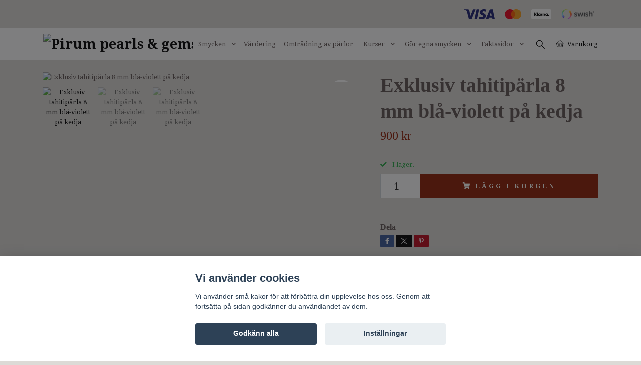

--- FILE ---
content_type: text/html; charset=utf-8
request_url: https://www.pirum.se/smycken/halsband/exklusiv-tahitiparla-8-mm-bla-violett-pa-kedja
body_size: 17090
content:
<!DOCTYPE html>
<html class="no-javascript" lang="sv">
<head><script>var fbPixelEventId = Math.floor(Math.random() * 9000000000) + 1000000000;</script><meta property="ix:host" content="cdn.quickbutik.com/images"><meta http-equiv="Content-Type" content="text/html; charset=utf-8">
<title>Exklusiv tahitipärla 8 mm blå-violett på kedja | PIRUM - Ädelstenar och pärlor, gemmolog,  värderingar, smyckeskurser | PIRUM</title>
<meta name="author" content="Quickbutik">
<meta name="description" content="Exklusiv tahitipärla i mörk blå-violett färgton, 8 mm. Monterad direkt på rhodinerad silverkedja med ställbar längd 43-45 cm. Ligger vackert i halsgropen.">
<meta property="og:description" content="Exklusiv tahitipärla i mörk blå-violett färgton, 8 mm. Monterad direkt på rhodinerad silverkedja med ställbar längd 43-45 cm. Ligger vackert i halsgropen.">
<meta property="og:title" content="Exklusiv tahitipärla 8 mm blå-violett på kedja | PIRUM - Ädelstenar och pärlor, gemmolog,  värderingar, smyckeskurser | PIRUM">
<meta property="og:url" content="https://www.pirum.se/smycken/halsband/exklusiv-tahitiparla-8-mm-bla-violett-pa-kedja">
<meta property="og:site_name" content="Pirum pearls &amp; gems">
<meta property="og:type" content="website">
<meta property="og:image" content="https://cdn.quickbutik.com/images/16336q/products/622f6ffbed7e3.jpeg?format=webp">
<meta property="twitter:card" content="summary">
<meta property="twitter:title" content="Pirum pearls &amp; gems">
<meta property="twitter:description" content="Exklusiv tahitipärla i mörk blå-violett färgton, 8 mm. Monterad direkt på rhodinerad silverkedja med ställbar längd 43-45 cm. Ligger vackert i halsgropen.">
<meta property="twitter:image" content="https://cdn.quickbutik.com/images/16336q/products/622f6ffbed7e3.jpeg?format=webp">
<meta name="viewport" content="width=device-width, initial-scale=1, maximum-scale=1">
<link rel="preconnect" href="https://fonts.gstatic.com" crossorigin>
<script>document.documentElement.classList.remove('no-javascript');</script><!-- Vendor Assets --><link rel="stylesheet" href="https://use.fontawesome.com/releases/v5.15.4/css/all.css">
<link href="https://storage.quickbutik.com/templates/nova/css/assets.min.css?1263" rel="stylesheet">
<!-- Theme Stylesheet --><link href="https://storage.quickbutik.com/templates/nova/css/theme-main.css?1263" rel="stylesheet">
<link href="https://storage.quickbutik.com/stores/16336q/templates/nova/css/theme-sub.css?1263" rel="stylesheet">
<link href="https://storage.quickbutik.com/stores/16336q/templates/nova/css/custom.css?1263" rel="stylesheet">
<!-- Google Fonts --><link href="//fonts.googleapis.com/css?family=Droid+Serif:400,700%7C" rel="stylesheet" type="text/css"  media="all" /><!-- Favicon--><link rel="icon" type="image/png" href="https://cdn.quickbutik.com/images/16336q/templates/nova/assets/favicon.png?s=1263&auto=format">
<link rel="canonical" href="https://www.pirum.se/smycken/halsband/exklusiv-tahitiparla-8-mm-bla-violett-pa-kedja">
<!-- Tweaks for older IEs--><!--[if lt IE 9]>
      <script src="https://oss.maxcdn.com/html5shiv/3.7.3/html5shiv.min.js"></script>
      <script src="https://oss.maxcdn.com/respond/1.4.2/respond.min.js"></script
    ><![endif]--><script src="https://cdnjs.cloudflare.com/ajax/libs/imgix.js/4.0.0/imgix.min.js" integrity="sha512-SlmYBg9gVVpgcGsP+pIUgFnogdw1rs1L8x+OO3aFXeZdYgTYlFlyBV9hTebE6OgqCTDEjfdUEhcuWBsZ8LWOZA==" crossorigin="anonymous" referrerpolicy="no-referrer"></script><meta property="ix:useHttps" content="true">
	<!-- Global site tag (gtag.js) - Google Analytics -->
<script async src="https://www.googletagmanager.com/gtag/js?id=G-R4XYEVNHCM"></script>
<script>
  window.dataLayer = window.dataLayer || [];
  function gtag(){dataLayer.push(arguments);}
  gtag('js', new Date());
  gtag('config', 'G-R4XYEVNHCM');
</script>
<meta name="google-site-verification" content="4XARnqOZ0snIP4pcWE4Otf9e058BRTOc_H5Wv98sMsQ" />
<!-- Google Analytics -->
<script>
window.ga=window.ga||function(){(ga.q=ga.q||[]).push(arguments)};ga.l=+new Date;
ga('create', 'UA-XXXXX-Y', 'auto');
ga('send', 'pageview');
</script>
<script async src='https://www.google-analytics.com/analytics.js'></script>
<!-- End Google Analytics -->
<!-- TrustBox script -->
<script type="text/javascript" src="//widget.trustpilot.com/bootstrap/v5/tp.widget.bootstrap.min.js" async></script>
<!-- End TrustBox script -->

<style>.hide { display: none; }</style>
<script type="text/javascript" defer>document.addEventListener('DOMContentLoaded', () => {
    document.body.setAttribute('data-qb-page', 'product');
});</script><script src="/assets/shopassets/cookieconsent/cookieconsent.js?v=230"></script>
<style>
    html.force--consent,
    html.force--consent body{
        height: auto!important;
        width: 100vw!important;
    }
</style>

    <script type="text/javascript">
    var qb_cookieconsent = initCookieConsent();
    var qb_cookieconsent_blocks = [{"title":"Vi anv\u00e4nder cookies","description":"Vi anv\u00e4nder sm\u00e5 kakor f\u00f6r att f\u00f6rb\u00e4ttra din upplevelse hos oss. Genom att forts\u00e4tta p\u00e5 sidan godk\u00e4nner du anv\u00e4ndandet av dem."},{"title":"N\u00f6dv\u00e4ndiga cookies *","description":"Dessa cookies \u00e4r n\u00f6dv\u00e4ndiga f\u00f6r att butiken ska fungera korrekt och g\u00e5r inte att st\u00e4nga av utan att beh\u00f6va l\u00e4mna denna webbplats. De anv\u00e4nds f\u00f6r att funktionalitet som t.ex. varukorg, skapa ett konto och annat ska fungera korrekt.","toggle":{"value":"basic","enabled":true,"readonly":true}}];
</script>
    <!-- Google Analytics 4 -->
    <script async src="https://www.googletagmanager.com/gtag/js?id=G-271742019"></script>
    <script>
        window.dataLayer = window.dataLayer || [];
        function gtag(){dataLayer.push(arguments);}

        gtag('consent', 'default', {
            'analytics_storage': 'denied',
            'ad_storage': 'denied',
            'ad_user_data': 'denied',
            'ad_personalization': 'denied',
            'wait_for_update': 500,
        });

        const getConsentForCategory = (category) => (typeof qb_cookieconsent == 'undefined' || qb_cookieconsent.allowedCategory(category)) ? 'granted' : 'denied';

        if (typeof qb_cookieconsent == 'undefined' || qb_cookieconsent.allowedCategory('analytics') || qb_cookieconsent.allowedCategory('marketing')) {
            const analyticsConsent = getConsentForCategory('analytics');
            const marketingConsent = getConsentForCategory('marketing');

            gtag('consent', 'update', {
                'analytics_storage': analyticsConsent,
                'ad_storage': marketingConsent,
                'ad_user_data': marketingConsent,
                'ad_personalization': marketingConsent,
            });
        }

        // Handle consent updates for GA4
        document.addEventListener('QB_CookieConsentAccepted', function(event) {
            const cookie = qbGetEvent(event).cookie;
            const getConsentLevel = (level) => (cookie && cookie.level && cookie.level.includes(level)) ? 'granted' : 'denied';

            gtag('consent', 'update', {
                'analytics_storage': getConsentLevel('analytics'),
                'ad_storage': getConsentLevel('marketing'),
                'ad_user_data': getConsentLevel('marketing'),
                'ad_personalization': getConsentLevel('marketing'),
            });
        });

        gtag('js', new Date());
        gtag('config', 'G-271742019', { 'allow_enhanced_conversions' : true } );
gtag('event', 'view_item', JSON.parse('{"currency":"SEK","value":"900","items":[{"item_name":"Exklusiv tahitipärla 8 mm blå-violett på kedja","item_id":"848","price":"900","item_category":"Alla halsband med äkta ädelstenar eller pärlor","item_variant":"","quantity":"1","description":"<p><span style=&quot;font-size: 14px;&quot;><span style=&quot;font-family: Georgia,serif;&quot;>Exklusiv tahitip&auml;rla i m&ouml;rk bl&aring;-violett f&auml;rgton, 8 mm.<br>Monterad direkt p&aring; rhodinerad silverkedja med st&auml;llbar l&auml;ngd 43-45 cm.<br>Ligger vackert i halsgropen.<\/span><\/span><\/p><table style=&quot;width: 65%; margin-right: calc(35%); margin-left: calc(0%);&quot;><tbody><tr><td style=&quot;width: 62.7713%;&quot;><table style=&quot;width: 63%; margin-right: calc(37%); margin-left: calc(0%);&quot;><tbody><tr><td style=&quot;width: 62.7713%;&quot;><span style=&quot;font-size: 14px;&quot;><span style=&quot;font-family: Georgia,serif;&quot;><strong>Material&amp;nbsp;<\/strong>saltvatten<strong>,&amp;nbsp;<\/strong>tahiti<span style=&quot;font-size: 14px;&quot;><span style=&quot;font-family: Georgia,serif;&quot;>p&auml;rla, naturf&auml;rgade, 8 mm<\/span><\/span><\/span><\/span><br><span style=&quot;font-size: 14px;&quot;><span style=&quot;font-family: Georgia,serif;&quot;><span style=&quot;font-size: 14px;&quot;><span style=&quot;font-family: Georgia,serif;&quot;><span style=&quot;font-size: 14px;&quot;><span style=&quot;font-family: Georgia,serif;&quot;><strong>P&auml;rlornas ursprung<\/strong> Franska polynesien<\/span><\/span><\/span><\/span><\/span><\/span><br><span style=&quot;font-size: 14px;&quot;><span style=&quot;font-family: Georgia,serif;&quot;><strong>H&aring;llbarhetsgrad (S,M,H)&amp;nbsp;<\/strong><\/span><span style=&quot;font-size: 14px;&quot;><a href=&quot;https:\/\/www.pirum.se\/sidor\/hallbar-parlodling&quot; rel=&quot;noopener noreferrer&quot; target=&quot;_blank&quot;><span style=&quot;font-family: Georgia,serif;&quot;>se info h&auml;r&amp;nbsp;<\/span><\/a><\/span><\/span><br><span style=&quot;font-size: 14px;&quot;><span style=&quot;font-family: Georgia,serif;&quot;><span style=&quot;font-size: 14px;&quot;><span style=&quot;font-family: Georgia,serif;&quot;><strong>Material i l&aring;s\/mekanik&amp;nbsp;<\/strong>nickelfritt 925 silverl&aring;s och kedja<\/span><\/span><\/span><\/span><br><span style=&quot;font-size: 14px;&quot;><span style=&quot;font-family: Georgia,serif;&quot;><strong>Totall&auml;ngd&amp;nbsp;<\/strong>43-45 cm<\/span><\/span><\/td><\/tr><\/tbody><\/table><\/td><\/tr><\/tbody><\/table>","image_url":"https%3A%2F%2Fcdn.quickbutik.com%2Fimages%2F16336q%2Fproducts%2F622f6ffbed7e3.jpeg"}]}'));

        const gaClientIdPromise = new Promise(resolve => {
            gtag('get', 'G-271742019', 'client_id', resolve);
        });
        const gaSessionIdPromise = new Promise(resolve => {
            gtag('get', 'G-271742019', 'session_id', resolve);
        });

        Promise.all([gaClientIdPromise, gaSessionIdPromise]).then(([gaClientId, gaSessionId]) => {
            var checkoutButton = document.querySelector("a[href='/cart/index']");
            if (checkoutButton) {
                checkoutButton.onclick = function() {
                    var query = new URLSearchParams({
                        ...(typeof qb_cookieconsent == 'undefined' || qb_cookieconsent.allowedCategory('analytics') ? {
                            gaClientId,
                            gaSessionId,
                        } : {}),
                        consentCategories: [
                            ...(typeof qb_cookieconsent == 'undefined' || qb_cookieconsent.allowedCategory('analytics')) ? ['analytics'] : [],
                            ...(typeof qb_cookieconsent == 'undefined' || qb_cookieconsent.allowedCategory('marketing')) ? ['marketing'] : [],
                        ],
                    });
                    this.setAttribute("href", "/cart/index?" + query.toString());
                };
            }
        });
    </script>
    <!-- End Google Analytics 4 --></head>
<body>
 
    <header class="header">
<!-- Section: Top Bar-->
<div data-qb-area="top" data-qb-element="" class="top-bar py-1  text-sm">
  <div class="container">
    <div class="row align-items-center top-bar-height">
      <div class="col-12 col-lg-auto">

        <ul class="row mb-0 justify-content-center justify-content-lg-start list-unstyled">

          <!-- Component: Language Dropdown-->

          <!-- Component: Tax Dropdown-->


          <!-- Currency Dropdown-->

        </ul>

      </div>
      
         
      <div data-qb-element="use_paymentontop" class="col d-none d-lg-block pl-0 text-lg-right">
          <img class="icon-payment px-2 my-2 col" src="/assets/shopassets/paylogos/payment-visa-blue.svg"
            alt="Payment with Visa" />
          <img class="icon-payment px-2 my-2 col" src="/assets/shopassets/paylogos/payment-mastercard.svg"
            alt="Payment with Mastercard" />
          <img class="icon-payment px-2 my-2 col" src="/assets/shopassets/paylogos/payment-klarna-white.svg" alt="Payment with Klarna" />
          <img class="icon-payment px-2 my-2 col" src="/assets/shopassets/paylogos/payment-swish.png" alt="Payment with Swish" />
        </div>
       
      
      <!-- Component: Top information -->

    </div>
  </div>
</div>
<!-- /Section: Top Bar -->

<!-- Section: Header variant -->
<!-- Section: Main Header -->
<nav
  data-qb-area="header" data-qb-element=""
  class="navbar-expand-lg navbar-position navbar-light py-0 header-bgcolor fixed-mobile" style="background-color: #ffffff !important;">
  <div class="container">
    <div class="row">
      <div class="navbar col-12 justify-content-between py-0">
        <div class="list-inline-item order-0 d-lg-none col p-0">
          <a href="#" data-toggle="modal" data-target="#sidebarLeft" class="color-text-base header-textcolor">
            <svg class="svg-icon navbar-icon header-textcolor mainmenu-icon">
              <use xlink:href="#menu-hamburger-1"></use>
            </svg>
          </a>
        </div>
        
        <div class="col col-6 col-lg-auto m-0 p-0 order-1 order-lg-2 text-center">
          <a data-qb-element="use_logo" href="https://www.pirum.se" title="Pirum pearls &amp; gems"
            class="navbar-brand text-center text-md-left py-2 px-0">
            
            <img alt="Pirum pearls &amp; gems" class="img-fluid img-logo" srcset="https://cdn.quickbutik.com/images/16336q/templates/nova/assets/logo.png?s=1263&auto=format&dpr=1 1x, https://cdn.quickbutik.com/images/16336q/templates/nova/assets/logo.png?s=1263&auto=format&dpr=2 2x, https://cdn.quickbutik.com/images/16336q/templates/nova/assets/logo.png?s=1263&auto=format&dpr=3 3x" src="https://cdn.quickbutik.com/images/16336q/templates/nova/assets/logo.png?s=1263&auto=format">
          </a>
        </div>
        
        <ul class="order-2 col navbar-bg mainmenu_font_size d-none d-lg-block navbar-nav d-none d-lg-flex mt-lg-0 py-3 flex-wrap justify-content-center px-0 lh-1-5">
      <li class="nav-item has-dropdown position-relative  d-flex justify-content-center align-items-center  ">
        <a href="/smycken" class="nav-link px-1">Smycken</a>
        <i id="firstmenu" roll="button" data-toggle="dropdown" aria-haspopup="true" aria-expanded="false" class="cursor-pointer dropdown-toggle dropdown-btn pr-3 ml-0" style="color: #605453;"></i>
        
        <ul class="dropdown-menu dropdown-menu-first" aria-labelledby="firstmenu">

          <li><a class="dropdown-item " href="/smycken/nyheter">NYHETER</a></li>

          <li class="dropdown-submenu  position-relative d-flex justify-content-center align-items-center
          dropdown-list__item ">
            <div class="d-flex align-items-center w-100 dropdown-list__content">
              <a href="/smycken/orhangen" aria-expanded="false" class="dropdown-item ">Örhängen</a>
              <i id="categoryDropdown10" role="button" data-toggle="dropdown" aria-haspopup="true" aria-expanded="false" data-display="static" class="dropdown-toggle dropdown-btn pr-3 pl-2 cursor-pointer"></i>
            </div>

            <ul aria-labelledby="categoryDropdown10"
              class="dropdown-menu dropdown-menu-alignright
              dropdown-list__sub-menu ">

              
                <li><a href="/smycken/orhangen/creol-orringar" class=" dropdown-item">Creol örringar</a></li>
              

              
                <li><a href="/smycken/orhangen/pahang-till-orhangen" class=" dropdown-item">Påhäng till örhängen</a></li>
              

              
                <li><a href="/smycken/orhangen/orhangen-med-stift" class=" dropdown-item">Örhängen med stift</a></li>
              

              
                <li><a href="/smycken/orhangen/langa-orhangen" class=" dropdown-item">Långa örhängen</a></li>
              

              
                <li><a href="/smycken/orhangen/korta-orhangen" class=" dropdown-item">Korta örhängen</a></li>
              

              
                <li><a href="/smycken/orhangen/barockparla-orhangen" class=" dropdown-item">Örhängen med barockpärla</a></li>
              

              
                <li><a href="/smycken/orhangen/saltvattenparlor-orhangen" class=" dropdown-item">Örhängen med saltvattenpärlor</a></li>
              
            </ul>
          </li>


          <li class="dropdown-submenu  position-relative d-flex justify-content-center align-items-center
          dropdown-list__item ">
            <div class="d-flex align-items-center w-100 dropdown-list__content">
              <a href="/smycken/halsband" aria-expanded="false" class="dropdown-item ">Halsband</a>
              <i id="categoryDropdown11" role="button" data-toggle="dropdown" aria-haspopup="true" aria-expanded="false" data-display="static" class="dropdown-toggle dropdown-btn pr-3 pl-2 cursor-pointer"></i>
            </div>

            <ul aria-labelledby="categoryDropdown11"
              class="dropdown-menu dropdown-menu-alignright
              dropdown-list__sub-menu ">

              
                <li><a href="/smycken/halsband/halsband-med-barockparlor" class=" dropdown-item">Halsband med barockpärlor</a></li>
              

              
                <li><a href="/smycken/halsband/klassiska-vita-parlhalsband" class=" dropdown-item">Klassiska vita pärlhalsband</a></li>
              

              
                <li><a href="/smycken/halsband/herrhalsband-med-parlor" class=" dropdown-item">Herrhalsband med pärlor</a></li>
              

              
                <li><a href="/smycken/halsband/flyttbara-parlhangen" class=" dropdown-item">Flyttbara pärlhängen</a></li>
              

              
                <li><a href="/smycken/halsband/silverkedja-med-parla" class=" dropdown-item">Silverkedja med pärla</a></li>
              

              
                <li><a href="/smycken/parldroppe-for-kedjor" class=" dropdown-item">Pärldroppe för kedjor</a></li>
              

              
                <li><a href="/smycken/halsband/halsband-med-sotvattenparlor" class=" dropdown-item">Halsband, sötvattenpärlor</a></li>
              

              
                <li><a href="/smycken/halsband/halsband-med-saltvattenparlor" class=" dropdown-item">Halsband, saltvattenpärlor </a></li>
              

              
                <li><a href="/smycken/halsband/tunna-halsband-med-akta-adelstenar" class=" dropdown-item">Tunna halsband med äkta ädelstenar</a></li>
              
            </ul>
          </li>



          <li><a class="dropdown-item " href="/smycken/ringar">Ringar</a></li>


          <li><a class="dropdown-item " href="/smycken/armband">Armband </a></li>


          <li><a class="dropdown-item " href="/smycken/redesign-smycken-med-nytt-liv">Redesign, smycken med nytt liv</a></li>


          <li><a class="dropdown-item " href="/ovrigt-tillbehor/smyckesrengoring">Smyckesrengöring</a></li>


          <li><a class="dropdown-item " href="/ovrigt-tillbehor/barnsten-for-djur-fastinghalsband">Pärlor för djur!!</a></li>


          <li><a class="dropdown-item " href="/ovrigt-tillbehor">Övrigt, tillbehör</a></li>


        </ul>
      </li>
      <li class="nav-item ">
        <a href="/sidor/vardering" title="Värdering" class="nav-link pl-0 ">Värdering</a>
      </li>
      <li class="nav-item ">
        <a href="/omtradning-av-parlor" title="Omträdning av pärlor" class="nav-link pl-0 ">Omträdning av pärlor</a>
      </li>
      <li class="nav-item has-dropdown position-relative  d-flex justify-content-center align-items-center  ">
        <a href="/kurser" class="nav-link px-1">Kurser</a>
        <i id="firstmenu" roll="button" data-toggle="dropdown" aria-haspopup="true" aria-expanded="false" class="cursor-pointer dropdown-toggle dropdown-btn pr-3 ml-0" style="color: #605453;"></i>
        
        <ul class="dropdown-menu dropdown-menu-first" aria-labelledby="firstmenu">

          <li><a class="dropdown-item " href="/sidor/foredrag">Föredrag</a></li>


          <li><a class="dropdown-item " href="/kurser/lar-dig-knyta-parlhalsband-distans-pirum">Lär dig knyta pärlhalsband, distans</a></li>


          <li><a class="dropdown-item " href="/kurser/lar-dig-knyta-parlhalsband">Lär dig knyta pärlhalsband</a></li>


          <li><a class="dropdown-item " href="/kurser/designa-smycken">Designa smycken</a></li>


          <li><a class="dropdown-item " href="/kurser/workshop">Workshop</a></li>


        </ul>
      </li>
      <li class="nav-item has-dropdown position-relative  d-flex justify-content-center align-items-center  ">
        <a href="/gor-egna-smycken" class="nav-link px-1">Gör egna smycken</a>
        <i id="firstmenu" roll="button" data-toggle="dropdown" aria-haspopup="true" aria-expanded="false" class="cursor-pointer dropdown-toggle dropdown-btn pr-3 ml-0" style="color: #605453;"></i>
        
        <ul class="dropdown-menu dropdown-menu-first" aria-labelledby="firstmenu">

          <li><a class="dropdown-item " href="/gor-egna-smycken/nyheter-smyckesdelar">Nyheter smyckesdelar</a></li>


          <li><a class="dropdown-item " href="/gor-egna-smycken/smyckeslas/parlavkortare">Pärlavkortare</a></li>

          <li class="dropdown-submenu  position-relative d-flex justify-content-center align-items-center
          dropdown-list__item ">
            <div class="d-flex align-items-center w-100 dropdown-list__content">
              <a href="/gor-egna-smycken/smyckeslas" aria-expanded="false" class="dropdown-item ">Smyckeslås</a>
              <i id="categoryDropdown21" role="button" data-toggle="dropdown" aria-haspopup="true" aria-expanded="false" data-display="static" class="dropdown-toggle dropdown-btn pr-3 pl-2 cursor-pointer"></i>
            </div>

            <ul aria-labelledby="categoryDropdown21"
              class="dropdown-menu dropdown-menu-alignright
              dropdown-list__sub-menu ">

              
                <li><a href="/gor-egna-smycken/smyckeslas/silverlas" class=" dropdown-item">Silverlås</a></li>
              

              
                <li><a href="/gor-egna-smycken/smyckeslas/forgyllda-silverlas" class=" dropdown-item">Förgyllda silverlås</a></li>
              

              
                <li><a href="/gor-egna-smycken/smyckeslas/magnetlas" class=" dropdown-item">Magnetlås</a></li>
              

              
                <li><a href="/gor-egna-smycken/smyckeslas/las-for-flera-rader" class=" dropdown-item">Lås för flera rader</a></li>
              
            </ul>
          </li>



          <li><a class="dropdown-item " href="/gor-egna-smycken/smyckesdelar">Smyckesdelar</a></li>


          <li><a class="dropdown-item " href="/gor-egna-smycken/saltvattenparlor">Saltvattenpärlor hel sträng</a></li>

          <li class="dropdown-submenu  position-relative d-flex justify-content-center align-items-center
          dropdown-list__item ">
            <div class="d-flex align-items-center w-100 dropdown-list__content">
              <a href="/gor-egna-smycken/parlor-pa-strang" aria-expanded="false" class="dropdown-item ">Sötvattenpärlor hel sträng</a>
              <i id="categoryDropdown22" role="button" data-toggle="dropdown" aria-haspopup="true" aria-expanded="false" data-display="static" class="dropdown-toggle dropdown-btn pr-3 pl-2 cursor-pointer"></i>
            </div>

            <ul aria-labelledby="categoryDropdown22"
              class="dropdown-menu dropdown-menu-alignright
              dropdown-list__sub-menu ">

              
                <li><a href="/gor-egna-smycken/parlor-pa-strang/mixade-farger" class=" dropdown-item">Mixade färger</a></li>
              

              
                <li><a href="/gor-egna-smycken/parlor-pa-strang/bla-grona" class=" dropdown-item">Blå-gröna</a></li>
              

              
                <li><a href="/gor-egna-smycken/parlor-pa-strang/bruna-guld" class=" dropdown-item">Bruna-guld</a></li>
              

              
                <li><a href="/gor-egna-smycken/parlor-pa-strang/vita-gra" class=" dropdown-item">Vita-grå</a></li>
              

              
                <li><a href="/gor-egna-smycken/parlor-pa-strang/rosa-roda" class=" dropdown-item">Rosa-röda</a></li>
              
            </ul>
          </li>


          <li class="dropdown-submenu  position-relative d-flex justify-content-center align-items-center
          dropdown-list__item ">
            <div class="d-flex align-items-center w-100 dropdown-list__content">
              <a href="/gor-egna-smycken/losa-parlor" aria-expanded="false" class="dropdown-item ">Lösa pärlor</a>
              <i id="categoryDropdown27" role="button" data-toggle="dropdown" aria-haspopup="true" aria-expanded="false" data-display="static" class="dropdown-toggle dropdown-btn pr-3 pl-2 cursor-pointer"></i>
            </div>

            <ul aria-labelledby="categoryDropdown27"
              class="dropdown-menu dropdown-menu-alignright
              dropdown-list__sub-menu ">

              
                <li><a href="/gor-egna-smycken/losa-parlor/vita" class=" dropdown-item">Vita</a></li>
              

              
                <li><a href="/gor-egna-smycken/losa-parlor/rosa" class=" dropdown-item">Rosa</a></li>
              

              
                <li><a href="/gor-egna-smycken/losa-parlor/bla" class=" dropdown-item">Blå</a></li>
              

              
                <li><a href="/gor-egna-smycken/losa-parlor/grasilvergra" class=" dropdown-item">Grå/silvergrå</a></li>
              

              
                <li><a href="/gor-egna-smycken/losa-parlor/brunrod" class=" dropdown-item">Brun/röda</a></li>
              

              
                <li><a href="/gor-egna-smycken/losa-parlor/grona" class=" dropdown-item">Gröna</a></li>
              

              
                <li><a href="/gor-egna-smycken/losa-parlor/svarta" class=" dropdown-item">Svarta</a></li>
              

              
                <li><a href="/gor-egna-smycken/losa-parlor/halvborrade-parlor" class=" dropdown-item">Halvborrade pärlor</a></li>
              
            </ul>
          </li>



          <li><a class="dropdown-item " href="/gor-egna-smycken/adelstenar-pa-strang">Ädelstenar på sträng</a></li>


          <li><a class="dropdown-item " href="/gor-egna-smycken/losa-adelstenar">Lösa ädelstenar</a></li>


          <li><a class="dropdown-item " href="/gor-egna-smycken/ovrigt">Övrigt</a></li>


        </ul>
      </li>
      <li class="nav-item has-dropdown position-relative  d-flex justify-content-center align-items-center  ">
        <a href="/sidor/faktasidor" class="nav-link px-1">Faktasidor</a>
        <i id="firstmenu" roll="button" data-toggle="dropdown" aria-haspopup="true" aria-expanded="false" class="cursor-pointer dropdown-toggle dropdown-btn pr-3 ml-0" style="color: #605453;"></i>
        
        <ul class="dropdown-menu dropdown-menu-first" aria-labelledby="firstmenu">

          <li><a class="dropdown-item " href="/sidor/fakta-om-parlor">Fakta om pärlor. Lär dig skilja på dem; äkta, odlade och imitation.</a></li>


          <li><a class="dropdown-item " href="/sidor/fakta-om-syntetiska-diamanter">Fakta om syntetiska diamanter. Andrahandsvärde och miljötänk</a></li>


          <li><a class="dropdown-item " href="/sidor/hallbar-parlodling">Hållbar pärlodling</a></li>


          <li><a class="dropdown-item " href="/sidor/positive-impact">Positive Impact</a></li>


        </ul>
      </li>
    </ul>
        
        <ul class="list-inline order-2 order-lg-3 mb-0 text-right col col-lg-auto p-0 d-flex align-items-center justify-content-end">
          <li data-qb-element="header_showsearch" class="list-inline-item d-lg-inline-block d-none mr-2">
            <a href="#" id="headertwo_searchicon" class="p-0 d-flex align-items-center color-text-base header-textcolor mr-2">
              <svg class="svg-icon navbar-icon color-text-base header-textcolor" style="height: 22px; width: 22px;">
                <use xlink:href="#search-1"></use>
              </svg>
            </a>
          </li>
          
          
           <li data-qb-element="icon_cart1" class="list-inline-item">
            <a href="#" data-toggle="modal" data-target="#sidebarCart"
              class="position-relative text-hover-primary align-items-center qs-cart-view">
              <svg class="svg-icon navbar-icon color-text-base header-textcolor">
                <use xlink:href="#basket-1"></use>
              </svg>
              <div class="navbar-icon-badge icon-count primary-bg basket-count-items icon-count-hidden">0</div>
              <span class="d-none d-sm-inline color-text-base header-textcolor">Varukorg
                </span>
            </a>
          </li>
          
        </ul>
          
      </div>
        <form action="/shop/search" id="headertwo_searchinput" method="get"
          class="order-lg-1 my-lg-0 flex-grow-1 col-4 top-searchbar-variation3 mw-100 text-center mx-auto px-2 pb-4" style="display: none">
          <div class="search-wrapper input-group">
            <input type="text" name="s" placeholder="Sök produkt" aria-label="Search"
              aria-describedby="button-search-desktop" class="form-control pl-3 border-0" />
            <div class="input-group-append ml-0">
              <button id="button-search-desktop" type="submit" class="btn py-0 border-0 header-textcolor">
                Sök
              </button>
            </div>
          </div>
        </form>
    </div>
    
  </div>
</nav>
<!-- /Section: Main Header -->
<!-- Section: Header variant -->

<!-- Section: Main Menu -->
<div id="sidebarLeft" tabindex="-1" role="dialog" aria-hidden="true" class="modal fade modal-left">
  <div role="document" class="modal-dialog">
    <div class="modal-content">
      <div class="modal-header pb-0 border-0 d-block">
        <div class="row">
        <form action="/shop/search" method="get" class="col d-lg-flex w-100 my-lg-0 mb-2 pt-1">
          <div class="search-wrapper input-group">
            <input type="text" name="s" placeholder="Sök produkt" aria-label="Search"
              aria-describedby="button-search" class="form-control pl-3 border-0 mobile-search" />
            <div class="input-group-append ml-0">
              <button id="button-search" type="submit" class="btn py-0 btn-underlined border-0">
                <svg class="svg-icon navbar-icon">
                  <use xlink:href="#search-1"></use>
                </svg>
              </button>
            </div>
          </div>
        </form>
        <button type="button" data-dismiss="modal" aria-label="Close" class="close col-auto close-rotate p-0 m-0">
          <svg class="svg-icon w-3rem h-3rem svg-icon-light align-middle">
            <use xlink:href="#close-1"></use>
          </svg>
        </button>
        </div>
      </div>
      <div class="modal-body pt-0">
        <div class="px-2 pb-5">

          <ul class="nav flex-column mb-5">

            <li class="nav-item dropdown">

              <a href="/smycken" data-toggle="collapse" data-target="#cat5" aria-haspopup="true"
                aria-expanded="false"
                class="nav-link mobile-nav-link pl-0 mobile-dropdown-toggle dropdown-toggle">Smycken</a>

              <div id="cat5" class="collapse">
                <ul class="nav flex-column ml-3">
                  <li class="nav-item">
                    <a class="nav-link mobile-nav-link pl-0 show-all" href="/smycken" title="Smycken">Visa alla i Smycken</a>
                  </li>

                  <li class="nav-item">
                    <a href="/smycken/nyheter" class="nav-link mobile-nav-link pl-0 ">NYHETER</a>
                  </li>




                  <li class="nav-item dropdown">
                    <a href="#" data-target="#subcat10" data-toggle="collapse" aria-haspopup="true"
                      aria-expanded="false" class="nav-link pl-0 dropdown-toggle">Örhängen</a>

                    <div id="subcat10" class="collapse">
                      <ul class="nav flex-column ml-3">
                        <li class="nav-item">
                          <a class="nav-link mobile-nav-link pl-0 show-all" href="/smycken/orhangen"
                            title="Örhängen">Visa alla i Örhängen</a>
                        </li>
                          
                          <li class="nav-item">
                            <a href="/smycken/orhangen/creol-orringar" class="nav-link pl-0 ">Creol örringar</a>
                          </li>


                          
                          <li class="nav-item">
                            <a href="/smycken/orhangen/pahang-till-orhangen" class="nav-link pl-0 ">Påhäng till örhängen</a>
                          </li>


                          
                          <li class="nav-item">
                            <a href="/smycken/orhangen/orhangen-med-stift" class="nav-link pl-0 ">Örhängen med stift</a>
                          </li>


                          
                          <li class="nav-item">
                            <a href="/smycken/orhangen/langa-orhangen" class="nav-link pl-0 ">Långa örhängen</a>
                          </li>


                          
                          <li class="nav-item">
                            <a href="/smycken/orhangen/korta-orhangen" class="nav-link pl-0 ">Korta örhängen</a>
                          </li>


                          
                          <li class="nav-item">
                            <a href="/smycken/orhangen/barockparla-orhangen" class="nav-link pl-0 ">Örhängen med barockpärla</a>
                          </li>


                          
                          <li class="nav-item">
                            <a href="/smycken/orhangen/saltvattenparlor-orhangen" class="nav-link pl-0 ">Örhängen med saltvattenpärlor</a>
                          </li>


                      </ul>
                    </div>
                  </li>



                  <li class="nav-item dropdown">
                    <a href="#" data-target="#subcat11" data-toggle="collapse" aria-haspopup="true"
                      aria-expanded="false" class="nav-link pl-0 dropdown-toggle">Halsband</a>

                    <div id="subcat11" class="collapse">
                      <ul class="nav flex-column ml-3">
                        <li class="nav-item">
                          <a class="nav-link mobile-nav-link pl-0 show-all" href="/smycken/halsband"
                            title="Halsband">Visa alla i Halsband</a>
                        </li>
                          
                          <li class="nav-item">
                            <a href="/smycken/halsband/halsband-med-barockparlor" class="nav-link pl-0 ">Halsband med barockpärlor</a>
                          </li>


                          
                          <li class="nav-item">
                            <a href="/smycken/halsband/klassiska-vita-parlhalsband" class="nav-link pl-0 ">Klassiska vita pärlhalsband</a>
                          </li>


                          
                          <li class="nav-item">
                            <a href="/smycken/halsband/herrhalsband-med-parlor" class="nav-link pl-0 ">Herrhalsband med pärlor</a>
                          </li>


                          
                          <li class="nav-item">
                            <a href="/smycken/halsband/flyttbara-parlhangen" class="nav-link pl-0 ">Flyttbara pärlhängen</a>
                          </li>


                          
                          <li class="nav-item">
                            <a href="/smycken/halsband/silverkedja-med-parla" class="nav-link pl-0 ">Silverkedja med pärla</a>
                          </li>


                          
                          <li class="nav-item">
                            <a href="/smycken/parldroppe-for-kedjor" class="nav-link pl-0 ">Pärldroppe för kedjor</a>
                          </li>


                          
                          <li class="nav-item">
                            <a href="/smycken/halsband/halsband-med-sotvattenparlor" class="nav-link pl-0 ">Halsband, sötvattenpärlor</a>
                          </li>


                          
                          <li class="nav-item">
                            <a href="/smycken/halsband/halsband-med-saltvattenparlor" class="nav-link pl-0 ">Halsband, saltvattenpärlor </a>
                          </li>


                          
                          <li class="nav-item">
                            <a href="/smycken/halsband/tunna-halsband-med-akta-adelstenar" class="nav-link pl-0 ">Tunna halsband med äkta ädelstenar</a>
                          </li>


                      </ul>
                    </div>
                  </li>


                  <li class="nav-item">
                    <a href="/smycken/ringar" class="nav-link mobile-nav-link pl-0 ">Ringar</a>
                  </li>



                  <li class="nav-item">
                    <a href="/smycken/armband" class="nav-link mobile-nav-link pl-0 ">Armband </a>
                  </li>



                  <li class="nav-item">
                    <a href="/smycken/redesign-smycken-med-nytt-liv" class="nav-link mobile-nav-link pl-0 ">Redesign, smycken med nytt liv</a>
                  </li>



                  <li class="nav-item">
                    <a href="/ovrigt-tillbehor/smyckesrengoring" class="nav-link mobile-nav-link pl-0 ">Smyckesrengöring</a>
                  </li>



                  <li class="nav-item">
                    <a href="/ovrigt-tillbehor/barnsten-for-djur-fastinghalsband" class="nav-link mobile-nav-link pl-0 ">Pärlor för djur!!</a>
                  </li>



                  <li class="nav-item">
                    <a href="/ovrigt-tillbehor" class="nav-link mobile-nav-link pl-0 ">Övrigt, tillbehör</a>
                  </li>



                </ul>
              </div>
            </li>


            <li class="nav-item ">
              <a href="/sidor/vardering" title="Värdering" class="nav-link mobile-nav-link pl-0">Värdering</a>
            </li>


            <li class="nav-item ">
              <a href="/omtradning-av-parlor" title="Omträdning av pärlor" class="nav-link mobile-nav-link pl-0">Omträdning av pärlor</a>
            </li>



            <li class="nav-item dropdown">

              <a href="/kurser" data-toggle="collapse" data-target="#cat7" aria-haspopup="true"
                aria-expanded="false"
                class="nav-link mobile-nav-link pl-0 mobile-dropdown-toggle dropdown-toggle">Kurser</a>

              <div id="cat7" class="collapse">
                <ul class="nav flex-column ml-3">
                  <li class="nav-item">
                    <a class="nav-link mobile-nav-link pl-0 show-all" href="/kurser" title="Kurser">Visa alla i Kurser</a>
                  </li>

                  <li class="nav-item">
                    <a href="/sidor/foredrag" class="nav-link mobile-nav-link pl-0 ">Föredrag</a>
                  </li>



                  <li class="nav-item">
                    <a href="/kurser/lar-dig-knyta-parlhalsband-distans-pirum" class="nav-link mobile-nav-link pl-0 ">Lär dig knyta pärlhalsband, distans</a>
                  </li>



                  <li class="nav-item">
                    <a href="/kurser/lar-dig-knyta-parlhalsband" class="nav-link mobile-nav-link pl-0 ">Lär dig knyta pärlhalsband</a>
                  </li>



                  <li class="nav-item">
                    <a href="/kurser/designa-smycken" class="nav-link mobile-nav-link pl-0 ">Designa smycken</a>
                  </li>



                  <li class="nav-item">
                    <a href="/kurser/workshop" class="nav-link mobile-nav-link pl-0 ">Workshop</a>
                  </li>



                </ul>
              </div>
            </li>



            <li class="nav-item dropdown">

              <a href="/gor-egna-smycken" data-toggle="collapse" data-target="#cat9" aria-haspopup="true"
                aria-expanded="false"
                class="nav-link mobile-nav-link pl-0 mobile-dropdown-toggle dropdown-toggle">Gör egna smycken</a>

              <div id="cat9" class="collapse">
                <ul class="nav flex-column ml-3">
                  <li class="nav-item">
                    <a class="nav-link mobile-nav-link pl-0 show-all" href="/gor-egna-smycken" title="Gör egna smycken">Visa alla i Gör egna smycken</a>
                  </li>

                  <li class="nav-item">
                    <a href="/gor-egna-smycken/nyheter-smyckesdelar" class="nav-link mobile-nav-link pl-0 ">Nyheter smyckesdelar</a>
                  </li>



                  <li class="nav-item">
                    <a href="/gor-egna-smycken/smyckeslas/parlavkortare" class="nav-link mobile-nav-link pl-0 ">Pärlavkortare</a>
                  </li>




                  <li class="nav-item dropdown">
                    <a href="#" data-target="#subcat21" data-toggle="collapse" aria-haspopup="true"
                      aria-expanded="false" class="nav-link pl-0 dropdown-toggle">Smyckeslås</a>

                    <div id="subcat21" class="collapse">
                      <ul class="nav flex-column ml-3">
                        <li class="nav-item">
                          <a class="nav-link mobile-nav-link pl-0 show-all" href="/gor-egna-smycken/smyckeslas"
                            title="Smyckeslås">Visa alla i Smyckeslås</a>
                        </li>
                          
                          <li class="nav-item">
                            <a href="/gor-egna-smycken/smyckeslas/silverlas" class="nav-link pl-0 ">Silverlås</a>
                          </li>


                          
                          <li class="nav-item">
                            <a href="/gor-egna-smycken/smyckeslas/forgyllda-silverlas" class="nav-link pl-0 ">Förgyllda silverlås</a>
                          </li>


                          
                          <li class="nav-item">
                            <a href="/gor-egna-smycken/smyckeslas/magnetlas" class="nav-link pl-0 ">Magnetlås</a>
                          </li>


                          
                          <li class="nav-item">
                            <a href="/gor-egna-smycken/smyckeslas/las-for-flera-rader" class="nav-link pl-0 ">Lås för flera rader</a>
                          </li>


                      </ul>
                    </div>
                  </li>


                  <li class="nav-item">
                    <a href="/gor-egna-smycken/smyckesdelar" class="nav-link mobile-nav-link pl-0 ">Smyckesdelar</a>
                  </li>



                  <li class="nav-item">
                    <a href="/gor-egna-smycken/saltvattenparlor" class="nav-link mobile-nav-link pl-0 ">Saltvattenpärlor hel sträng</a>
                  </li>




                  <li class="nav-item dropdown">
                    <a href="#" data-target="#subcat22" data-toggle="collapse" aria-haspopup="true"
                      aria-expanded="false" class="nav-link pl-0 dropdown-toggle">Sötvattenpärlor hel sträng</a>

                    <div id="subcat22" class="collapse">
                      <ul class="nav flex-column ml-3">
                        <li class="nav-item">
                          <a class="nav-link mobile-nav-link pl-0 show-all" href="/gor-egna-smycken/parlor-pa-strang"
                            title="Sötvattenpärlor hel sträng">Visa alla i Sötvattenpärlor hel sträng</a>
                        </li>
                          
                          <li class="nav-item">
                            <a href="/gor-egna-smycken/parlor-pa-strang/mixade-farger" class="nav-link pl-0 ">Mixade färger</a>
                          </li>


                          
                          <li class="nav-item">
                            <a href="/gor-egna-smycken/parlor-pa-strang/bla-grona" class="nav-link pl-0 ">Blå-gröna</a>
                          </li>


                          
                          <li class="nav-item">
                            <a href="/gor-egna-smycken/parlor-pa-strang/bruna-guld" class="nav-link pl-0 ">Bruna-guld</a>
                          </li>


                          
                          <li class="nav-item">
                            <a href="/gor-egna-smycken/parlor-pa-strang/vita-gra" class="nav-link pl-0 ">Vita-grå</a>
                          </li>


                          
                          <li class="nav-item">
                            <a href="/gor-egna-smycken/parlor-pa-strang/rosa-roda" class="nav-link pl-0 ">Rosa-röda</a>
                          </li>


                      </ul>
                    </div>
                  </li>



                  <li class="nav-item dropdown">
                    <a href="#" data-target="#subcat27" data-toggle="collapse" aria-haspopup="true"
                      aria-expanded="false" class="nav-link pl-0 dropdown-toggle">Lösa pärlor</a>

                    <div id="subcat27" class="collapse">
                      <ul class="nav flex-column ml-3">
                        <li class="nav-item">
                          <a class="nav-link mobile-nav-link pl-0 show-all" href="/gor-egna-smycken/losa-parlor"
                            title="Lösa pärlor">Visa alla i Lösa pärlor</a>
                        </li>
                          
                          <li class="nav-item">
                            <a href="/gor-egna-smycken/losa-parlor/vita" class="nav-link pl-0 ">Vita</a>
                          </li>


                          
                          <li class="nav-item">
                            <a href="/gor-egna-smycken/losa-parlor/rosa" class="nav-link pl-0 ">Rosa</a>
                          </li>


                          
                          <li class="nav-item">
                            <a href="/gor-egna-smycken/losa-parlor/bla" class="nav-link pl-0 ">Blå</a>
                          </li>


                          
                          <li class="nav-item">
                            <a href="/gor-egna-smycken/losa-parlor/grasilvergra" class="nav-link pl-0 ">Grå/silvergrå</a>
                          </li>


                          
                          <li class="nav-item">
                            <a href="/gor-egna-smycken/losa-parlor/brunrod" class="nav-link pl-0 ">Brun/röda</a>
                          </li>


                          
                          <li class="nav-item">
                            <a href="/gor-egna-smycken/losa-parlor/grona" class="nav-link pl-0 ">Gröna</a>
                          </li>


                          
                          <li class="nav-item">
                            <a href="/gor-egna-smycken/losa-parlor/svarta" class="nav-link pl-0 ">Svarta</a>
                          </li>


                          
                          <li class="nav-item">
                            <a href="/gor-egna-smycken/losa-parlor/halvborrade-parlor" class="nav-link pl-0 ">Halvborrade pärlor</a>
                          </li>


                      </ul>
                    </div>
                  </li>


                  <li class="nav-item">
                    <a href="/gor-egna-smycken/adelstenar-pa-strang" class="nav-link mobile-nav-link pl-0 ">Ädelstenar på sträng</a>
                  </li>



                  <li class="nav-item">
                    <a href="/gor-egna-smycken/losa-adelstenar" class="nav-link mobile-nav-link pl-0 ">Lösa ädelstenar</a>
                  </li>



                  <li class="nav-item">
                    <a href="/gor-egna-smycken/ovrigt" class="nav-link mobile-nav-link pl-0 ">Övrigt</a>
                  </li>



                </ul>
              </div>
            </li>



            <li class="nav-item dropdown">

              <a href="/sidor/faktasidor" data-toggle="collapse" data-target="#cat115" aria-haspopup="true"
                aria-expanded="false"
                class="nav-link mobile-nav-link pl-0 mobile-dropdown-toggle dropdown-toggle">Faktasidor</a>

              <div id="cat115" class="collapse">
                <ul class="nav flex-column ml-3">
                  <li class="nav-item">
                    <a class="nav-link mobile-nav-link pl-0 show-all" href="/sidor/faktasidor" title="Faktasidor">Visa alla i Faktasidor</a>
                  </li>

                  <li class="nav-item">
                    <a href="/sidor/fakta-om-parlor" class="nav-link mobile-nav-link pl-0 ">Fakta om pärlor. Lär dig skilja på dem; äkta, odlade och imitation.</a>
                  </li>



                  <li class="nav-item">
                    <a href="/sidor/fakta-om-syntetiska-diamanter" class="nav-link mobile-nav-link pl-0 ">Fakta om syntetiska diamanter. Andrahandsvärde och miljötänk</a>
                  </li>



                  <li class="nav-item">
                    <a href="/sidor/hallbar-parlodling" class="nav-link mobile-nav-link pl-0 ">Hållbar pärlodling</a>
                  </li>



                  <li class="nav-item">
                    <a href="/sidor/positive-impact" class="nav-link mobile-nav-link pl-0 ">Positive Impact</a>
                  </li>



                </ul>
              </div>
            </li>





          </ul>
        </div>
      </div>
    </div>
  </div>
</div>
<!-- /Section: Main Menu -->
</header><!-- Sidebar Cart Modal-->
<div id="sidebarCart" tabindex="-1" role="dialog" class="modal fade modal-right cart-sidebar">
  <div role="document" class="modal-dialog">
    <div class="modal-content sidebar-cart-content">
      <div class="modal-header pb-0 border-0">
        <h3 class="ml-3 color-text-base">Varukorg</h3>
        <button type="button" data-dismiss="modal" aria-label="Stäng"
          class="close modal-close close-rotate">
          <svg class="svg-icon w-3rem h-3rem svg-icon-light align-middle">
            <use xlink:href="#close-1"></use>
          </svg>
        </button>
      </div>
      <div class="modal-body sidebar-cart-body">

        <!-- Cart messages -->
        <div class="qs-cart-message"></div>

        <!-- Empty cart snippet-->
        <!-- In case of empty cart - display this snippet + remove .d-none-->
        <div class="qs-cart-empty  text-center mb-5">
          <svg class="svg-icon w-3rem h-3rem svg-icon-light mb-4 opacity-7">
            <use xlink:href="#retail-bag-1"></use>
          </svg>
          <p>Din varukorg är tom, men det behöver den inte vara.</p>
        </div>

        <!-- Empty cart snippet end-->
        <div class="sidebar-cart-product-wrapper qs-cart-update">

          <div id="cartitem-clone" class="navbar-cart-product clone hide">
            <input type="hidden" class="navbar-cart-product-id" value="" />
            <div class="d-flex align-items-center">
              <a class="navbar-cart-product-url pr-2" href="#">
                <img loading="lazy" src="" alt="" class="navbar-cart-product-image img-fluid navbar-cart-product-image" />
              </a>
              <div class="flex-grow-1">
                <a href="#" class="navbar-cart-product-link color-text-base"></a>
                <strong class="navbar-cart-product-price product-price d-block text-sm"></strong>
                <div class="d-flex max-w-100px">
                  <div class="btn btn-items btn-items-decrease text-center">-</div>
                  <input type="text" value="1" class="navbar-cart-product-qty form-control text-center input-items" />
                  <div class="btn btn-items btn-items-increase text-center">+</div>
                </div>
              </div>
              <button class="qs-cart-delete btn" data-pid="">
                <svg class="svg-icon sidebar-cart-icon color-text-base opacity-7">
                  <use xlink:href="#bin-1"></use>
                </svg>
              </button>
            </div>
          </div>


        </div>
      </div>
      <div class="modal-footer sidebar-cart-footer shadow color-text-base">
        <div class="navbar-cart-discount-row w-100" style="display: none;">
          <div class="mt-3 mb-0">
            Rabatt:
            <span class="float-right navbar-cart-discount text-success">0,00 SEK</span>
          </div>
        </div>
        <div class="w-100">
          <h5 class="mb-2 mt-0 mb-lg-4">
            Total summa: 
            <span
              class="float-right navbar-cart-totals">0,00 SEK</span>
        </h5>   
        <a href="/cart/index" title="Till kassan" class="w-100">
            <button class="btn-height-large navbar-checkout-btn border-0 mb-2 mb-lg-2 btn btn-dark btn-block disabled">Till kassan</button>
        </a>
        <a href="#" data-dismiss="modal" class="btn btn-block color-text-base">Fortsätt att handla</a>

        </div>
      </div>
    </div>
  </div>
</div><!-- Main Product Detail Content -->
<article data-qb-area="product" id="product" class="container py-0 py-lg-4" itemscope itemtype="http://schema.org/Product">
  
    <div class="row">
      <div class="col-lg-7 order-1">

        <!-- Container for ribbons -->
        <div class="position-relative product m-0" data-pid="848" style="left:-15px"><div></div></div>
        
        <div class="detail-carousel">
          <div id="detailSlider" class="swiper-container detail-slider photoswipe-gallery">
            <!-- Additional required wrapper-->
            <div class="swiper-wrapper">

              <!-- Slides-->
              <div class="swiper-slide qs-product-image4308" data-thumb="https://cdn.quickbutik.com/images/16336q/products/622f6ffbed7e3.jpeg">
                <a href="https://cdn.quickbutik.com/images/16336q/products/622f6ffbed7e3.jpeg?auto=format&fit=max&max-w=1600&max-h=1200&dpr=1"
                  data-caption="Exklusiv tahitipärla 8 mm blå-violett på kedja"
                  data-toggle="photoswipe" data-width="1200" data-height="1200" class="btn btn-photoswipe">
                  <svg class="svg-icon svg-icon-heavy">
                    <use xlink:href="#expand-1"></use>
                  </svg></a>
                <div data-toggle="zoom" 
                  data-image="https://cdn.quickbutik.com/images/16336q/products/622f6ffbed7e3.jpeg?auto=format&fit=max&w=960&h=960&dpr=1">

                  <img loading="lazy" srcset="https://cdn.quickbutik.com/images/16336q/products/622f6ffbed7e3.jpeg?auto=format&fit=max&w=960&h=960&dpr=1 1x, https://cdn.quickbutik.com/images/16336q/products/622f6ffbed7e3.jpeg?auto=format&fit=max&w=1600&h=1200&dpr=2 2x"
                  src="https://cdn.quickbutik.com/images/16336q/products/622f6ffbed7e3.jpeg?auto=format&fit=max&max-w=960&max-h=960&dpr=1&auto=format"
                  alt="Exklusiv tahitipärla 8 mm blå-violett på kedja"
                  class="productpage-image img-fluid w-100 " />

                </div>
              </div>
              <!-- Slides-->
              <div class="swiper-slide qs-product-image4309" data-thumb="https://cdn.quickbutik.com/images/16336q/products/622f6ffbe20db.jpeg">
                <a href="https://cdn.quickbutik.com/images/16336q/products/622f6ffbe20db.jpeg?auto=format&fit=max&max-w=1600&max-h=1200&dpr=1"
                  data-caption="Exklusiv tahitipärla 8 mm blå-violett på kedja"
                  data-toggle="photoswipe" data-width="1200" data-height="1200" class="btn btn-photoswipe">
                  <svg class="svg-icon svg-icon-heavy">
                    <use xlink:href="#expand-1"></use>
                  </svg></a>
                <div data-toggle="zoom" 
                  data-image="https://cdn.quickbutik.com/images/16336q/products/622f6ffbe20db.jpeg?auto=format&fit=max&w=960&h=960&dpr=1">

                  <img loading="lazy" srcset="https://cdn.quickbutik.com/images/16336q/products/622f6ffbe20db.jpeg?auto=format&fit=max&w=960&h=960&dpr=1 1x, https://cdn.quickbutik.com/images/16336q/products/622f6ffbe20db.jpeg?auto=format&fit=max&w=1600&h=1200&dpr=2 2x"
                  src="https://cdn.quickbutik.com/images/16336q/products/622f6ffbe20db.jpeg?auto=format&fit=max&max-w=960&max-h=960&dpr=1&auto=format"
                  alt="Exklusiv tahitipärla 8 mm blå-violett på kedja"
                  class="productpage-image img-fluid w-100 " />

                </div>
              </div>
              <!-- Slides-->
              <div class="swiper-slide qs-product-image4310" data-thumb="https://cdn.quickbutik.com/images/16336q/products/622f6ffbf0bff.jpeg">
                <a href="https://cdn.quickbutik.com/images/16336q/products/622f6ffbf0bff.jpeg?auto=format&fit=max&max-w=1600&max-h=1200&dpr=1"
                  data-caption="Exklusiv tahitipärla 8 mm blå-violett på kedja"
                  data-toggle="photoswipe" data-width="1200" data-height="1200" class="btn btn-photoswipe">
                  <svg class="svg-icon svg-icon-heavy">
                    <use xlink:href="#expand-1"></use>
                  </svg></a>
                <div data-toggle="zoom" 
                  data-image="https://cdn.quickbutik.com/images/16336q/products/622f6ffbf0bff.jpeg?auto=format&fit=max&w=960&h=960&dpr=1">

                  <img loading="lazy" srcset="https://cdn.quickbutik.com/images/16336q/products/622f6ffbf0bff.jpeg?auto=format&fit=max&w=960&h=960&dpr=1 1x, https://cdn.quickbutik.com/images/16336q/products/622f6ffbf0bff.jpeg?auto=format&fit=max&w=1600&h=1200&dpr=2 2x"
                  src="https://cdn.quickbutik.com/images/16336q/products/622f6ffbf0bff.jpeg?auto=format&fit=max&max-w=960&max-h=960&dpr=1&auto=format"
                  alt="Exklusiv tahitipärla 8 mm blå-violett på kedja"
                  class="productpage-image img-fluid w-100 " />

                </div>
              </div>
            </div>
          </div>

          <meta itemprop="image" content="https://cdn.quickbutik.com/images/16336q/products/622f6ffbed7e3.jpeg">
        </div>

        <!-- Thumbnails (only if more than one) -->
        <div data-swiper="#detailSlider" class="swiper-thumbs">
          
          <button class="swiper-thumb-item detail-thumb-item mb-3 active qs-product-image4308"
            data-thumb="https://cdn.quickbutik.com/images/16336q/products/622f6ffbed7e3.jpeg">

            <img loading="lazy" srcset="https://cdn.quickbutik.com/images/16336q/products/622f6ffbed7e3.jpeg?auto=format&w=100&h=100&fit=fill&fill=solid&crop=entropy&dpr=1 1x, https://cdn.quickbutik.com/images/16336q/products/622f6ffbed7e3.jpeg?auto=format&w=100&h=100&fit=fill&fill=solid&crop=entropy&dpr=2 2x" src="https://cdn.quickbutik.com/images/16336q/products/622f6ffbed7e3.jpeg?auto=format&w=100&h=100&fit=fill&fill=solid&crop=entropy&dpr=1" alt="Exklusiv tahitipärla 8 mm blå-violett på kedja" class="img-fluid productpage-image" />
          </button>
          <button class="swiper-thumb-item detail-thumb-item mb-3 active qs-product-image4309"
            data-thumb="https://cdn.quickbutik.com/images/16336q/products/622f6ffbe20db.jpeg">

            <img loading="lazy" srcset="https://cdn.quickbutik.com/images/16336q/products/622f6ffbe20db.jpeg?auto=format&w=100&h=100&fit=fill&fill=solid&crop=entropy&dpr=1 1x, https://cdn.quickbutik.com/images/16336q/products/622f6ffbe20db.jpeg?auto=format&w=100&h=100&fit=fill&fill=solid&crop=entropy&dpr=2 2x" src="https://cdn.quickbutik.com/images/16336q/products/622f6ffbe20db.jpeg?auto=format&w=100&h=100&fit=fill&fill=solid&crop=entropy&dpr=1" alt="Exklusiv tahitipärla 8 mm blå-violett på kedja" class="img-fluid productpage-image" />
          </button>
          <button class="swiper-thumb-item detail-thumb-item mb-3 active qs-product-image4310"
            data-thumb="https://cdn.quickbutik.com/images/16336q/products/622f6ffbf0bff.jpeg">

            <img loading="lazy" srcset="https://cdn.quickbutik.com/images/16336q/products/622f6ffbf0bff.jpeg?auto=format&w=100&h=100&fit=fill&fill=solid&crop=entropy&dpr=1 1x, https://cdn.quickbutik.com/images/16336q/products/622f6ffbf0bff.jpeg?auto=format&w=100&h=100&fit=fill&fill=solid&crop=entropy&dpr=2 2x" src="https://cdn.quickbutik.com/images/16336q/products/622f6ffbf0bff.jpeg?auto=format&w=100&h=100&fit=fill&fill=solid&crop=entropy&dpr=1" alt="Exklusiv tahitipärla 8 mm blå-violett på kedja" class="img-fluid productpage-image" />
          </button>

        </div>

      </div>

      <div class="col-lg-5 pl-lg-4 order-2">
        <h1 itemprop="name">Exklusiv tahitipärla 8 mm blå-violett på kedja</h1>

        <div class="d-flex flex-column flex-sm-row align-items-sm-center justify-content-sm-between mb-4">
          <ul class="list-inline mb-2 mb-sm-0" data-qb-selector="product-price-container">
            <li class="list-inline-item h4 font-weight-light mb-0 product-price qs-product-price w-100">
              900 kr</li>
          </ul>

          <div itemprop="offers" itemscope itemtype="http://schema.org/Offer">
            <meta itemprop="price" content="900">

            <meta itemprop="itemCondition" content="http://schema.org/NewCondition">
            <meta itemprop="priceCurrency" content="SEK">
            <link itemprop="availability"
              href="http://schema.org/InStock">
            <meta itemprop="url" content="https://www.pirum.se/smycken/halsband/exklusiv-tahitiparla-8-mm-bla-violett-pa-kedja">
          </div>

          <meta itemprop="sku" content="ne116">



        </div>


        <div data-qb-setting="productpage_show_shortdesc" class="product_description product-description-wrapper">


        </div>


        <form class="qs-cart form" method="post">
          <input type="hidden" class="qs-cart-pid" value="848">
          <input type="hidden" class="qs-cart-price" value="900">


          <!-- Product fields should be inserted here -->
          <div class="qs-product-fields"></div>

          <div>
            <div data-in-stock-text="I lager."
              data-out-of-stock-text=""
              data-combination-not-exist-text="Variant finns ej"
              class="product-current-stock-status text-success py-2">
              <i class="fa fa-check mr-2"></i>
              I lager.
            </div>
          </div>


          <!-- Place amount input here if we're not to show it, for rounded corners bug -->

          <div class="input-group w-100 mb-4 addCart">
            <input data-qb-element="productpage_show_amount" name="qs-cart-qty" type="number" min="1" value="1" class="form-control form-control-lg detail-quantity qs-cart-qty" />
            <div class="input-group-append flex-grow-1">
          
              <button data-qb-element="product_ctabtn_text" name="checkout" data-unavailable-txt="Varianten är inte tillgänglig." type="submit"
                class="btn product-btn-addcart btn-block qs-cart-submit qty-cart-submit btn-height-large">
                <i class="fa fa-shopping-cart mr-2"></i>Lägg i korgen
              </button>
          
            </div> 
          </div>

        </form>

        <div data-qb-element="productpage_show_socialshares" class="detail-option pt-4">
          <h6 class="detail-option-heading">Dela</h6>
          <ul class="list-unstyled">
            <li>
              <a href="https://www.facebook.com/sharer/sharer.php?u=https://www.pirum.se/smycken/halsband/exklusiv-tahitiparla-8-mm-bla-violett-pa-kedja" target="_blank"
                class="text-hover-light social-share social-share-fb"><i class="fab fa-facebook-f"></i></a>
              <a href="https://twitter.com/share?text=Exklusiv+tahitip%C3%A4rla+8+mm+bl%C3%A5-violett+p%C3%A5+kedja&url=https://www.pirum.se/smycken/halsband/exklusiv-tahitiparla-8-mm-bla-violett-pa-kedja"
                target="_blank" class="text-hover-light social-share social-share-twitter">
                <svg xmlns="http://www.w3.org/2000/svg" style="position:relative; width:13px; height:13px; top:-1px" fill="none" viewBox="0 0 1200 1227">
                  <path fill="currentColor" d="M714.163 519.284 1160.89 0h-105.86L667.137 450.887 357.328 0H0l468.492 681.821L0 1226.37h105.866l409.625-476.152 327.181 476.152H1200L714.137 519.284h.026ZM569.165 687.828l-47.468-67.894-377.686-540.24h162.604l304.797 435.991 47.468 67.894 396.2 566.721H892.476L569.165 687.854v-.026Z"/>
                </svg></a>
              <a href="https://pinterest.com/pin/create/button/?url=https://www.pirum.se/smycken/halsband/exklusiv-tahitiparla-8-mm-bla-violett-pa-kedja&media=?auto=format&description=Exklusiv+tahitip%C3%A4rla+8+mm+bl%C3%A5-violett+p%C3%A5+kedja"
                target="_blank" class="text-hover-light social-share social-share-pinterest"><i
                  class="fab fa-pinterest-p"></i></a>
            </li>
          </ul>
        </div>

        <div data-qb-element="productpage_show_stockqty" class="detail-option py-1">
          <small>Lagersaldo:</small>
          
          <small
            class="product-stock-balance product-current-stock-qty">1</small>
        </div>
        
        

        <div data-qb-setting="productpage_show_sku" class="detail-option py-1">
          <small>Artikelnummer:</small>
          <small class="product-current-sku">ne116</small>
        </div>
        

      </div>
    </div>
    
    <!-- Product Description & Reviews & sections -->
    <section class="mt-4">
        <ul role="tablist" class="nav nav-tabs flex-sm-row">
          
          <!-- Description tab -->
          <li class="nav-item">
            <span
              data-qb-element="product_desc_text"
              data-toggle="tab" href="#description" role="tab"
              class="nav-link detail-nav-link ">
              mer info
            </span>
          </li>

          <!-- Product Content Sections tabs -->

          <!-- Reviews tab -->

        </ul>
        <div class="tab-content py-4">

          <!-- Description tab -->
          <div id="description" role="tabpanel" class="tab-pane fade show active">
            <div class="row">
              <div class="col" itemprop="description" content="Exklusiv tahitipärla i mörk blå-violett färgton, 8 mm. Monterad direkt på rhodinerad silverkedja med ställbar längd 43-45 cm. Ligger vackert i halsgropen.">
                <p><span style="font-size: 14px;"><span style="font-family: Georgia,serif;">Exklusiv tahitipärla i mörk blå-violett färgton, 8 mm.<br>Monterad direkt på rhodinerad silverkedja med ställbar längd 43-45 cm.<br>Ligger vackert i halsgropen.</span></span></p><table style="width: 65%; margin-right: calc(35%); margin-left: calc(0%);"><tbody><tr><td style="width: 62.7713%;"><table style="width: 63%; margin-right: calc(37%); margin-left: calc(0%);"><tbody><tr><td style="width: 62.7713%;"><span style="font-size: 14px;"><span style="font-family: Georgia,serif;"><strong>Material&nbsp;</strong>saltvatten<strong>,&nbsp;</strong>tahiti<span style="font-size: 14px;"><span style="font-family: Georgia,serif;">pärla, naturfärgade, 8 mm</span></span></span></span><br><span style="font-size: 14px;"><span style="font-family: Georgia,serif;"><span style="font-size: 14px;"><span style="font-family: Georgia,serif;"><span style="font-size: 14px;"><span style="font-family: Georgia,serif;"><strong>Pärlornas ursprung</strong> Franska polynesien</span></span></span></span></span></span><br><span style="font-size: 14px;"><span style="font-family: Georgia,serif;"><strong>Hållbarhetsgrad (S,M,H)&nbsp;</strong></span><span style="font-size: 14px;"><a href="https://www.pirum.se/sidor/hallbar-parlodling" rel="noopener noreferrer" target="_blank"><span style="font-family: Georgia,serif;">se info här&nbsp;</span></a></span></span><br><span style="font-size: 14px;"><span style="font-family: Georgia,serif;"><span style="font-size: 14px;"><span style="font-family: Georgia,serif;"><strong>Material i lås/mekanik&nbsp;</strong>nickelfritt 925 silverlås och kedja</span></span></span></span><br><span style="font-size: 14px;"><span style="font-family: Georgia,serif;"><strong>Totallängd&nbsp;</strong>43-45 cm</span></span></td></tr></tbody></table></td></tr></tbody></table>
              </div>
            </div>
          </div>

          <!-- Product Content Sections tabs -->
          
          <!-- Reviews tab -->
          <div id="reviews" role="tabpanel" class="tab-pane fade">
            <div class="row mb-5">
              <div class="col">
                <div id="share"></div>
              </div>
            </div>
          </div>

        </div>
    </section>

  </article>











<div data-qb-element="productpage_rp_title" class="container">
  <hr data-content="Relaterade produkter" class="mt-6 hr-text text-lg font-weight-bold color-text-base" />
</div>

<div data-aos="fade-up" data-aos-delay="0">
  <section class="py-4 undefined">
    <div class="container">
      <div class="position-relative">
        <!-- Similar Items Slider-->
        <div data-qb-element="productpage_rp_max_count" class="swiper-container similar-slider">
          <div class="swiper-wrapper pb-5">
            
            <!-- similar item slide-->
            <div class="swiper-slide">
              <!-- product-->
              <div>
                <div class="product" data-pid="719">

                  <!-- Container for ribbons -->
                  <div class="position-relative" style=""></div>

                  <div class="product-image mb-2 mb-md-3">
                    <a href="/smycken/halsband/turmalinhalsband-i-grona-toner-med-exklusiv-tahitiparla" title="Turmalinhalsband i gröna toner med exklusiv tahitipärla">
                      <div class=" product-swap-image-effect">
                        <img
                          loading="lazy"
                          srcset="https://cdn.quickbutik.com/images/16336q/products/6228b4ea7738c.jpeg?w=250&h=250&fit=crop&auto=format&dpr=1 1x, https://cdn.quickbutik.com/images/16336q/products/6228b4ea7738c.jpeg?w=250&h=250&fit=crop&auto=format&dpr=2 2x, https://cdn.quickbutik.com/images/16336q/products/6228b4ea7738c.jpeg?w=250&h=250&fit=crop&auto=format&dpr=3 3x"
                          src="https://cdn.quickbutik.com/images/16336q/products/6228b4ea7738c.jpeg?w=250&h=250&fit=crop&auto=format"
                          alt="Turmalinhalsband i gröna toner med exklusiv tahitipärla"
                          class="img-fluid  mx-auto mw-100" />
                      </div>
                    </a>
                  </div>

                  <div class="position-relative">
                    <h3 class="text-base mb-1"><a class="color-text-base" href="/smycken/halsband/turmalinhalsband-i-grona-toner-med-exklusiv-tahitiparla">Turmalinhalsband i gröna toner med exklusiv tahitipärla</a></h3>

                    <!-- Reviews container -->
                    <div class="d-flex" data-qb-selector="product-apps-reviews-item-reviews"></div>

                    <span class="product-price">900 kr</span>
                  </div>
                </div>
              </div>
              <!-- /product   -->
            </div>
            <!-- similar item slide-->
            <div class="swiper-slide">
              <!-- product-->
              <div>
                <div class="product" data-pid="1314">

                  <!-- Container for ribbons -->
                  <div class="position-relative" style=""></div>

                  <div class="product-image mb-2 mb-md-3">
                    <a href="/smycken/halsband/halsband-med-tunna-skivor-av-labradorit-och-rosenkvarts" title="Halsband med tunna skivor av labradorit och rosenkvarts">
                      <div class="product-swap-image product-swap-image-effect">
                        <img
                          loading="lazy"
                          srcset="https://cdn.quickbutik.com/images/16336q/products/643672c5efb9c.jpeg?w=250&h=250&fit=crop&auto=format&dpr=1 1x, https://cdn.quickbutik.com/images/16336q/products/643672c5efb9c.jpeg?w=250&h=250&fit=crop&auto=format&dpr=2 2x, https://cdn.quickbutik.com/images/16336q/products/643672c5efb9c.jpeg?w=250&h=250&fit=crop&auto=format&dpr=3 3x"
                          src="https://cdn.quickbutik.com/images/16336q/products/643672c5efb9c.jpeg?w=250&h=250&fit=crop&auto=format"
                          alt="Halsband med tunna skivor av labradorit och rosenkvarts"
                          class="img-fluid product-swap-image-front mx-auto mw-100" />
                        <img
                          loading="lazy"
                          srcset="https://cdn.quickbutik.com/images/16336q/products/643672cfabaf6.jpeg?w=250&h=250&fit=crop&auto=format&dpr=1 1x, https://cdn.quickbutik.com/images/16336q/products/643672cfabaf6.jpeg?w=250&h=250&fit=crop&auto=format&dpr=2 2x, https://cdn.quickbutik.com/images/16336q/products/643672cfabaf6.jpeg?w=250&h=250&fit=crop&auto=format&dpr=3 3x"
                          src="https://cdn.quickbutik.com/images/16336q/products/643672cfabaf6.jpeg?w=250&h=250&fit=crop&auto=format"
                          alt="Halsband med tunna skivor av labradorit och rosenkvarts" class="img-fluid product-swap-image-back mx-auto mw-100" />
                      </div>
                    </a>
                  </div>

                  <div class="position-relative">
                    <h3 class="text-base mb-1"><a class="color-text-base" href="/smycken/halsband/halsband-med-tunna-skivor-av-labradorit-och-rosenkvarts">Halsband med tunna skivor av labradorit och rosenkvarts</a></h3>

                    <!-- Reviews container -->
                    <div class="d-flex" data-qb-selector="product-apps-reviews-item-reviews"></div>

                    <span class="opacity-7 text-sm mr-1 product-before-price"><del>750 kr</del></span>
                    <span class="product-price">600 kr</span>
                  </div>
                </div>
              </div>
              <!-- /product   -->
            </div>
            <!-- similar item slide-->
            <div class="swiper-slide">
              <!-- product-->
              <div>
                <div class="product" data-pid="1413">

                  <!-- Container for ribbons -->
                  <div class="position-relative" style=""></div>

                  <div class="product-image mb-2 mb-md-3">
                    <a href="/smycken/halsband/parlcollier-med-stora-vita-parlor-och-silverlas" title="Pärlcollier med stora vita pärlor och silverlås">
                      <div class="product-swap-image product-swap-image-effect">
                        <img
                          loading="lazy"
                          srcset="https://cdn.quickbutik.com/images/16336q/products/65645749e8b87.jpeg?w=250&h=250&fit=crop&auto=format&dpr=1 1x, https://cdn.quickbutik.com/images/16336q/products/65645749e8b87.jpeg?w=250&h=250&fit=crop&auto=format&dpr=2 2x, https://cdn.quickbutik.com/images/16336q/products/65645749e8b87.jpeg?w=250&h=250&fit=crop&auto=format&dpr=3 3x"
                          src="https://cdn.quickbutik.com/images/16336q/products/65645749e8b87.jpeg?w=250&h=250&fit=crop&auto=format"
                          alt="Pärlcollier med stora vita pärlor och silverlås"
                          class="img-fluid product-swap-image-front mx-auto mw-100" />
                        <img
                          loading="lazy"
                          srcset="https://cdn.quickbutik.com/images/16336q/products/65645749e3730.jpeg?w=250&h=250&fit=crop&auto=format&dpr=1 1x, https://cdn.quickbutik.com/images/16336q/products/65645749e3730.jpeg?w=250&h=250&fit=crop&auto=format&dpr=2 2x, https://cdn.quickbutik.com/images/16336q/products/65645749e3730.jpeg?w=250&h=250&fit=crop&auto=format&dpr=3 3x"
                          src="https://cdn.quickbutik.com/images/16336q/products/65645749e3730.jpeg?w=250&h=250&fit=crop&auto=format"
                          alt="Pärlcollier med stora vita pärlor och silverlås" class="img-fluid product-swap-image-back mx-auto mw-100" />
                      </div>
                    </a>
                  </div>

                  <div class="position-relative">
                    <h3 class="text-base mb-1"><a class="color-text-base" href="/smycken/halsband/parlcollier-med-stora-vita-parlor-och-silverlas">Pärlcollier med stora vita pärlor och silverlås</a></h3>

                    <!-- Reviews container -->
                    <div class="d-flex" data-qb-selector="product-apps-reviews-item-reviews"></div>

                    <span class="product-price">4 300 kr</span>
                  </div>
                </div>
              </div>
              <!-- /product   -->
            </div>
            <!-- similar item slide-->
            <div class="swiper-slide">
              <!-- product-->
              <div>
                <div class="product" data-pid="1569">

                  <!-- Container for ribbons -->
                  <div class="position-relative" style=""></div>

                  <div class="product-image mb-2 mb-md-3">
                    <a href="/smycken/halsband/parlcollier-med-7-mm-barocka-vita-akoya-parlor" title="Pärlcollier med 7 mm barocka vita akoya pärlor">
                      <div class="product-swap-image product-swap-image-effect">
                        <img
                          loading="lazy"
                          srcset="https://cdn.quickbutik.com/images/16336q/products/673c576f3cc7c.jpeg?w=250&h=250&fit=crop&auto=format&dpr=1 1x, https://cdn.quickbutik.com/images/16336q/products/673c576f3cc7c.jpeg?w=250&h=250&fit=crop&auto=format&dpr=2 2x, https://cdn.quickbutik.com/images/16336q/products/673c576f3cc7c.jpeg?w=250&h=250&fit=crop&auto=format&dpr=3 3x"
                          src="https://cdn.quickbutik.com/images/16336q/products/673c576f3cc7c.jpeg?w=250&h=250&fit=crop&auto=format"
                          alt="Pärlcollier med 7 mm barocka vita akoya pärlor"
                          class="img-fluid product-swap-image-front mx-auto mw-100" />
                        <img
                          loading="lazy"
                          srcset="https://cdn.quickbutik.com/images/16336q/products/673c576f39118.jpeg?w=250&h=250&fit=crop&auto=format&dpr=1 1x, https://cdn.quickbutik.com/images/16336q/products/673c576f39118.jpeg?w=250&h=250&fit=crop&auto=format&dpr=2 2x, https://cdn.quickbutik.com/images/16336q/products/673c576f39118.jpeg?w=250&h=250&fit=crop&auto=format&dpr=3 3x"
                          src="https://cdn.quickbutik.com/images/16336q/products/673c576f39118.jpeg?w=250&h=250&fit=crop&auto=format"
                          alt="Pärlcollier med 7 mm barocka vita akoya pärlor" class="img-fluid product-swap-image-back mx-auto mw-100" />
                      </div>
                    </a>
                  </div>

                  <div class="position-relative">
                    <h3 class="text-base mb-1"><a class="color-text-base" href="/smycken/halsband/parlcollier-med-7-mm-barocka-vita-akoya-parlor">Pärlcollier med 7 mm barocka vita akoya pärlor</a></h3>

                    <!-- Reviews container -->
                    <div class="d-flex" data-qb-selector="product-apps-reviews-item-reviews"></div>

                    <span class="product-price">6 300 kr</span>
                  </div>
                </div>
              </div>
              <!-- /product   -->
            </div>
            <!-- similar item slide-->
            <div class="swiper-slide">
              <!-- product-->
              <div>
                <div class="product" data-pid="1659">

                  <!-- Container for ribbons -->
                  <div class="position-relative" style=""></div>

                  <div class="product-image mb-2 mb-md-3">
                    <a href="/smycken/halsband/halsband-med-nougat-och-cremefargad-mansten" title="Halsband med nougat och cremefärgad månsten">
                      <div class="product-swap-image product-swap-image-effect">
                        <img
                          loading="lazy"
                          srcset="https://cdn.quickbutik.com/images/16336q/products/689f0a61bb25d.jpeg?w=250&h=250&fit=crop&auto=format&dpr=1 1x, https://cdn.quickbutik.com/images/16336q/products/689f0a61bb25d.jpeg?w=250&h=250&fit=crop&auto=format&dpr=2 2x, https://cdn.quickbutik.com/images/16336q/products/689f0a61bb25d.jpeg?w=250&h=250&fit=crop&auto=format&dpr=3 3x"
                          src="https://cdn.quickbutik.com/images/16336q/products/689f0a61bb25d.jpeg?w=250&h=250&fit=crop&auto=format"
                          alt="Halsband med nougat och cremefärgad månsten"
                          class="img-fluid product-swap-image-front mx-auto mw-100" />
                        <img
                          loading="lazy"
                          srcset="https://cdn.quickbutik.com/images/16336q/products/689f0a61bb1f5.jpeg?w=250&h=250&fit=crop&auto=format&dpr=1 1x, https://cdn.quickbutik.com/images/16336q/products/689f0a61bb1f5.jpeg?w=250&h=250&fit=crop&auto=format&dpr=2 2x, https://cdn.quickbutik.com/images/16336q/products/689f0a61bb1f5.jpeg?w=250&h=250&fit=crop&auto=format&dpr=3 3x"
                          src="https://cdn.quickbutik.com/images/16336q/products/689f0a61bb1f5.jpeg?w=250&h=250&fit=crop&auto=format"
                          alt="Halsband med nougat och cremefärgad månsten" class="img-fluid product-swap-image-back mx-auto mw-100" />
                      </div>
                    </a>
                  </div>

                  <div class="position-relative">
                    <h3 class="text-base mb-1"><a class="color-text-base" href="/smycken/halsband/halsband-med-nougat-och-cremefargad-mansten">Halsband med nougat och cremefärgad månsten</a></h3>

                    <!-- Reviews container -->
                    <div class="d-flex" data-qb-selector="product-apps-reviews-item-reviews"></div>

                    <span class="opacity-7 text-sm mr-1 product-before-price"><del>850 kr</del></span>
                    <span class="product-price">550 kr</span>
                  </div>
                </div>
              </div>
              <!-- /product   -->
            </div>
          </div>
          <div class="swiper-pagination"> </div>
        </div>
        <div class="swiper-outside-nav align-with-products">
          <div class="similarPrev swiper-button-prev"></div>
          <div class="similarNext swiper-button-next"></div>
        </div>
      </div>
    </div>
  </section>
</div>
<!-- Section: Footer-->
<footer class="pt-4 pb-2">
  <!-- Main block - menus, subscribe form-->
  <div class="container">
                  

    <div class="row py-4">
      
      
      
      
      
      
      
      
      
      
      
      
       
      <div data-qb-area="footer" data-qb-element="freetext" class="col-12 col-lg">
        <a data-toggle="collapse" href="#footerMenu1" aria-expanded="false" aria-controls="footerMenu1"
          class="d-lg-none block-toggler my-3">Svenskt hantverk &amp; svensk butik, beställ före kl 15, postas samma dag.  Fri frakt vid 500:-
          <span class="block-toggler-icon"></span>
        </a>
        <!-- Footer collapsible menu-->
        <div id="footerMenu1" class="expand-lg collapse">
          <h6 class="letter-spacing-1 mb-4 d-none d-lg-block">
            Svenskt hantverk &amp; svensk butik, beställ före kl 15, postas samma dag.  Fri frakt vid 500:-
          </h6>
          <ul class="list-unstyled text-sm pt-2 pt-lg-0">
            <li>Här hittar du smycken, pärlor, ädelstenar och <br />lösa smyckesdelar i silver. <br /> Vill du gå en kurs i smyckesdesign eller pärlträdning, välkommen!<br />  Du kan också få kvalificerad hjälp med reparationer och värdering av smycken.</li>
          </ul>
        </div>
      </div>
       
      
      
      
      
      
      
        
      
      
      
      
      
      
      
      
      
      
      
      
       
      <div data-qb-area="footer" data-qb-element="footermenu" class="col-12 col-lg">
        <a data-toggle="collapse" href="#footerMenu2" aria-expanded="false" aria-controls="footerMenu2"
          class="d-lg-none block-toggler my-3">Företagsinformation<span class="block-toggler-icon"></span>
        </a>
        <!-- Footer collapsible menu-->
        <div id="footerMenu2" class="expand-lg collapse">
          <h6 class="letter-spacing-1 mb-4 d-none d-lg-block">
            Företagsinformation
          </h6>
          <ul class="list-unstyled text-sm pt-2 pt-lg-0">
              <li class="mb-2">
                  <a class="opacity-hover-7 footer-textcolor"
                      href="/sidor/faq">Vanliga frågor</a>
              </li>
              <li class="mb-2">
                  <a class="opacity-hover-7 footer-textcolor"
                      href="/sidor/guide-for-kop-av-parlhalsband">Guide för köp av pärlhalsband</a>
              </li>
              <li class="mb-2">
                  <a class="opacity-hover-7 footer-textcolor"
                      href="/contact">Kontakt</a>
              </li>
              <li class="mb-2">
                  <a class="opacity-hover-7 footer-textcolor"
                      href="/sidor/kopvillkor-och-information">Köpvillkor och information</a>
              </li>
              <li class="mb-2">
                  <a class="opacity-hover-7 footer-textcolor"
                      href="/sidor/om-pirum">Om Pirum</a>
              </li>
              <li class="mb-2">
                  <a class="opacity-hover-7 footer-textcolor"
                      href="/sidor/hitta-hit">Hitta hit, vägbeskrivning</a>
              </li>
              <li class="mb-2">
                  <a class="opacity-hover-7 footer-textcolor"
                      href="/sidor/intressanta-lankar">Intressanta länkar</a>
              </li>
          </ul>
        </div>
      </div>
       
      
      
      
      
      
      
      
      
      
      
       
      <div data-qb-area="footer" data-qb-element="socialicons" class="col-12 col-lg">
        <a data-toggle="collapse" href="#footerMenu3" aria-expanded="false" aria-controls="footerMenu3"
          class="d-lg-none block-toggler my-3">Sociala medier<span
            class="block-toggler-icon"></span></a>
        <!-- Footer collapsible menu-->
        <div id="footerMenu3" class="expand-lg collapse">
          <h6 class="letter-spacing-1 mb-4 d-none d-lg-block">
            Sociala medier
          </h6>
          <ul class="list-unstyled text-sm pt-2 pt-lg-0">
            <li class="mb-2">
              <a href="https://www.facebook.com/pirumpearls" target="_blank"
                class="opacity-hover-7 footer-textcolor"><i class="fab fa-facebook"></i> Facebook</a>
            </li>
             
            <li class="mb-2">
              <a href="https://instagram.com/pirum_pearls/" target="_blank"
                class="opacity-hover-7 footer-textcolor"><i class="fab fa-instagram"></i> Instagram</a>
            </li>
                          </ul>
        </div>
      </div>
       
      
      
      
      
      
      
      
      
      
      
    </div>
    <div class="row">
      
      <!-- Copyright section of the footer-->
      <div class="col-12 py-4">
        <div class="row align-items-center text-sm">
          <div class="d-lg-flex col-lg-auto order-2 order-lg-1">
            <p class="mb-lg-0 text-center text-lg-left mt-3 mt-lg-0">
              &copy; 2026 Pirum pearls &amp; gems
                        </div>

                     
          <div data-qb-area="footer" data-qb-element="paymethodicons" class="col-lg-auto order-lg-2 ml-lg-auto order-1">
            <div class="text-center text-lg-right">
              <img loading="lazy" class="icon-payment px-2 my-2 col" src="/assets/shopassets/paylogos/payment-visa-blue.svg"
                alt="Payment with Visa" />
              <img loading="lazy" class="icon-payment px-2 my-2 col" src="/assets/shopassets/paylogos/payment-mastercard.svg"
                alt="Payment with Mastercard" />
              <img loading="lazy" class="icon-payment px-2 my-2 col"
                src="/assets/shopassets/paylogos/payment-klarna-white.svg" alt="Payment with Klarna" />
              <img loading="lazy" class="icon-payment px-2 my-2 col" src="/assets/shopassets/paylogos/payment-swish.png" alt="Payment with Swish" />
            </div>
          </div>
           
        </div>
      </div>
    </div>
  </div>
</footer>
<!-- /Section: Footer --><div tabindex="-1" role="dialog" aria-hidden="true" class="pswp">
      <div class="pswp__bg"></div>
      <div class="pswp__scroll-wrap">
        <div class="pswp__container">
          <div class="pswp__item"></div>
          <div class="pswp__item"></div>
          <div class="pswp__item"></div>
        </div>
        <div class="pswp__ui pswp__ui--hidden">
          <div class="pswp__top-bar">
            <div class="pswp__counter"></div>
            <button title="Close (Esc)" class="pswp__button pswp__button--close"></button>
            <button title="Share" class="pswp__button pswp__button--share"></button>
            <button title="Toggle fullscreen" class="pswp__button pswp__button--fs"></button>
            <button title="Zoom in/out" class="pswp__button pswp__button--zoom"></button>
            <!-- element will get class pswp__preloader--active when preloader is running-->
            <div class="pswp__preloader">
              <div class="pswp__preloader__icn">
                <div class="pswp__preloader__cut">
                  <div class="pswp__preloader__donut"></div>
                </div>
              </div>
            </div>
          </div>
          <div class="pswp__share-modal pswp__share-modal--hidden pswp__single-tap">
            <div class="pswp__share-tooltip"></div>
          </div>
          <button title="Previous (arrow left)" class="pswp__button pswp__button--arrow--left"></button>
          <button title="Next (arrow right)" class="pswp__button pswp__button--arrow--right"></button>
          <div class="pswp__caption">
            <div class="pswp__caption__center text-center"></div>
          </div>
        </div>
      </div>
    </div>
    <!-- Vendor script files --><script src="https://storage.quickbutik.com/templates/nova/js/assets.min.js?1263"></script><!-- Theme script --><script src="https://storage.quickbutik.com/templates/nova/js/qs_functions.js?1263"></script><script src="https://storage.quickbutik.com/templates/nova/js/theme.js?1263"></script>
<script type="text/javascript">var qs_store_url = "https://www.pirum.se";</script>
<script type="text/javascript">var qs_store_apps_data = {"location":"\/smycken\/halsband\/exklusiv-tahitiparla-8-mm-bla-violett-pa-kedja","products":[],"product_id":"848","category_id":null,"category_name":"Alla halsband med \u00e4kta \u00e4delstenar eller p\u00e4rlor","fetch":"fetch","order":null,"search":null,"recentPurchaseId":null,"product":{"title":"Exklusiv tahitip\u00e4rla 8 mm bl\u00e5-violett p\u00e5 kedja","price":"900 kr","price_raw":"900","before_price":"0 kr","hasVariants":false,"weight":"0","stock":"1","url":"\/smycken\/halsband\/exklusiv-tahitiparla-8-mm-bla-violett-pa-kedja","preorder":false,"images":[{"url":"https:\/\/cdn.quickbutik.com\/images\/16336q\/products\/622f6ffbed7e3.jpeg","position":"1","title":"622f6ffbed7e3.jpeg","is_youtube_thumbnail":false},{"url":"https:\/\/cdn.quickbutik.com\/images\/16336q\/products\/622f6ffbe20db.jpeg","position":"2","title":"622f6ffbe20db.jpeg","is_youtube_thumbnail":false},{"url":"https:\/\/cdn.quickbutik.com\/images\/16336q\/products\/622f6ffbf0bff.jpeg","position":"3","title":"622f6ffbf0bff.jpeg","is_youtube_thumbnail":false}]}}; var qs_store_apps = [];</script>
<script>if (typeof qs_options !== "undefined") { qs_store_apps_data.variants = JSON.stringify(Array.isArray(qs_options) ? qs_options : []); }</script>
<script type="text/javascript">$.ajax({type:"POST",url:"https://www.pirum.se/apps/fetch",async:!1,data:qs_store_apps_data, success:function(s){qs_store_apps=s}});</script>
<script type="text/javascript" src="/assets/qb_essentials.babel.js?v=20251006"></script><script>
    $('.mobile-search').click(function() {
      $('body').click(function(event) {
        var $target = $(event.target);
        
        if ($target.parents('.search-autocomplete-list').length == 0) {
          $('.search-autocomplete-list').hide();
        }
      });
    });
    
    $('#newsletter_form_startpage').submit(function(e){
        e.preventDefault();
        
        $.post('/shop/newsletter', $.param($(this).serializeArray()), function(data) {
            if(data.error) { 
                alert($('#newsletter_form_startpage').data('txt-error'));
            }else{
                alert($('#newsletter_form_startpage').data('txt-success'));
            }
        }, "json");
    });
    
    $('#newsletter_form').submit(function(e){
        e.preventDefault();
        
        $.post('/shop/newsletter', $.param($(this).serializeArray()), function(data) {
            if(data.error) { 
                alert($('#newsletter_form').data('txt-error'));
            }else{
                alert($('#newsletter_form').data('txt-success'));
            }
        }, "json");
    });
    </script><script type="text/javascript"> var recaptchaSiteKey="6Lc-2GcUAAAAAMXG8Lz5S_MpVshTUeESW6iJqK0_"; </script>
<script>
    qb_cookieconsent.run({
        current_lang: 'en',
        autoclear_cookies: true,
        cookie_expiration: 90,
        autoload_css: true,
        theme_css: '/assets/shopassets/cookieconsent/cookieconsent.css?v=231',
        languages: {
            en: {
                consent_modal: {
                    title: "Vi använder cookies",
                    description: 'Vi använder små kakor för att förbättra din upplevelse hos oss. Genom att fortsätta på sidan godkänner du användandet av dem.',
                    primary_btn: {
                        text: 'Godkänn alla',
                        role: 'accept_all'
                    },
                    secondary_btn: {
                        text: 'Inställningar',
                        role: 'settings'
                    }
                },
                settings_modal: {
                    title: 'Cookie inställningar',
                    save_settings_btn: "Spara",
                    accept_all_btn: "Godkänn alla",
                    cookie_table_headers: [
                        { col1: "Name" },
                        { col2: "Domain" },
                        { col3: "Expiration" },
                        { col4: "Description" }
                    ],
                    blocks: qb_cookieconsent_blocks
                }
            }
        },
        onAccept: function (cookie) {
            var event = new CustomEvent("QB_CookieConsentAccepted", {
                detail: {
                    cookie: cookie
                }
            });

            document.dispatchEvent(event);
        },
        onChange: function (cookie) {
            var event = new CustomEvent("QB_CookieConsentAccepted", {
                detail: {
                    cookie: cookie
                }
            });

            document.dispatchEvent(event);
        },
    });

            document.getElementsByTagName("html")[0].classList.add('force--consent');
</script>

    <script src="/assets/shopassets/misc/magicbean.js?v=1" data-shop-id="16336" data-url="https://magic-bean.services.quickbutik.com/v1/sow" data-site-section="1" data-key="f2c60fe12af3153131cef08c1f0a48af" defer></script><script>
    document.addEventListener('QB_CookieConsentAccepted', function(event) {
        const cookie = qbGetEvent(event).cookie;

        const getConsentLevel = (level) => (cookie && cookie.level && cookie.level.includes(level)) ? 'granted' : 'denied';

        gtag('consent', 'update', {
            'analytics_storage': getConsentLevel('analytics'),
            'ad_storage': getConsentLevel('marketing'),
            'ad_user_data': getConsentLevel('marketing'),
            'ad_personalization': getConsentLevel('marketing'),
        });
    });

    document.addEventListener('QB_CartAdded', function(e) {
        const itemData = qbGetEvent(e).itemData;

        let eventData = {
            currency: 'SEK',
            value: parseFloat(itemData.item.price_raw),
            items: [{
                id: itemData.item.id,
                item_id: itemData.item.id,
                name: itemData.item.title.replaceAll('"', ''),
                item_name: itemData.item.title.replaceAll('"', ''),
                affiliation: `Pirum pearls & gems`,
                ...(itemData.variant_name && {
                    name: itemData.item.title.replaceAll('"', '') + ' ' + itemData.variant_name.replaceAll('"', ''),
                    item_name: itemData.item.title.replaceAll('"', '') + ' ' + itemData.variant_name.replaceAll('"', ''),
                    variant: itemData.variant_name.replaceAll('"', ''),
                    item_variant: itemData.variant_name.replaceAll('"', ''),
                }),
                price: parseFloat(itemData.item.price_raw),
                quantity: itemData.qty
            }],
        };
        'undefined' !== typeof gtag && gtag('event', 'add_to_cart', eventData);
    });
</script><script>
function loadFbPixelScript() {
    if (typeof qb_cookieconsent == 'undefined' || qb_cookieconsent.allowedCategory('marketing')) {
        
!function(f,b,e,v,n,t,s){if(f.fbq)return;n=f.fbq=function(){n.callMethod?n.callMethod.apply(n,arguments):n.queue.push(arguments)};if(!f._fbq)f._fbq=n;n.push=n;n.loaded=!0;n.version='2.0';n.queue=[];t=b.createElement(e);t.async=!0;t.src=v;s=b.getElementsByTagName(e)[0];s.parentNode.insertBefore(t,s)}(window,document,'script','https://connect.facebook.net/en_US/fbevents.js');
fbq('init', '1891159237867912');
fbq('track', 'PageView', { content_type: 'product', content_ids: ['848'] }, { eventID: fbPixelEventId});
fbq('track', 'ViewContent', {
                        content_type: 'product',
                        content_ids: ['848'],
                        content_category: 'Alla halsband med äkta ädelstenar eller pärlor',
                        currency: 'SEK'
                    }, { eventID: fbPixelEventId });


    }
}

document.addEventListener('QB_CookieConsentAccepted', function(e) {
    loadFbPixelScript();
});

loadFbPixelScript();
</script>
<script type="text/javascript">document.addEventListener("QB_CartAdded", function(a) {
                    var b = qbGetEvent(a).itemData;
                    var contentId = b.item.raw_id ? b.item.raw_id : b.item.id;
                    if (b.variant_id) {
                        contentId = contentId + "-" + b.variant_id;
                    }
                    "undefined"!=typeof fbq&&fbq("track","AddToCart",{
                        content_name: b.item.title,
                        content_ids: [contentId],
                        content_type: "product",
                        value: b.amount_raw,
                        currency: "SEK"
                    }, {
                        eventID: a.eventId
                    });
                });</script>

<script type="text/javascript">document.addEventListener("DOMContentLoaded", function() {
const viewProductEvent = new CustomEvent('view-product', {
                detail: {
                    id: '848',
                    name: 'Exklusiv tahitipärla 8 mm blå-violett på kedja',
                    currency: 'SEK',
                    price: '900'
                }
            });
            document.dispatchEvent(viewProductEvent);
});</script><script defer src="https://static.cloudflareinsights.com/beacon.min.js/vcd15cbe7772f49c399c6a5babf22c1241717689176015" integrity="sha512-ZpsOmlRQV6y907TI0dKBHq9Md29nnaEIPlkf84rnaERnq6zvWvPUqr2ft8M1aS28oN72PdrCzSjY4U6VaAw1EQ==" data-cf-beacon='{"rayId":"9c1607f68b0479f3","version":"2025.9.1","serverTiming":{"name":{"cfExtPri":true,"cfEdge":true,"cfOrigin":true,"cfL4":true,"cfSpeedBrain":true,"cfCacheStatus":true}},"token":"7a304e0c4e854d16bca3b20c50bbf8db","b":1}' crossorigin="anonymous"></script>
</body>
</html>
